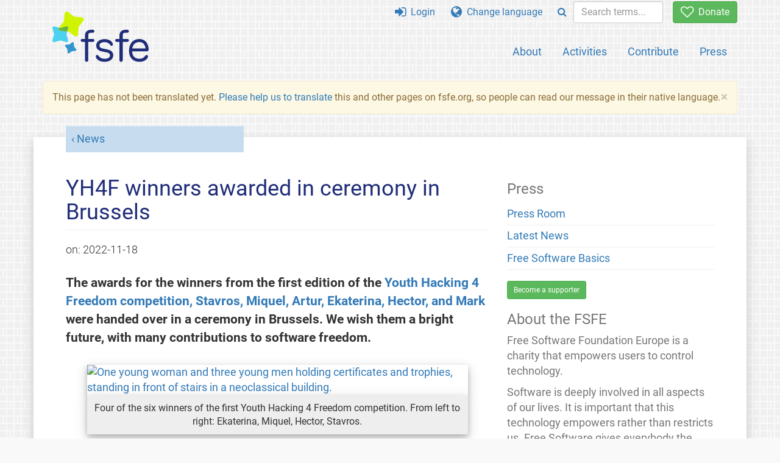

--- FILE ---
content_type: text/html; charset=UTF-8
request_url: https://fsfe.org/news/2022/news-20221118-01.uk.html
body_size: 5138
content:
<!DOCTYPE html>
<html lang="uk" class="uk no-js
      "><head><meta http-equiv="Content-Type" content="text/html; charset=utf-8"><meta name="robots" content="noindex"><meta name="viewport" content='width=device-width, initial-scale=1.0"'><meta http-equiv="X-UA-Compatible" content="IE=edge"><link rel="stylesheet" media="all" href="/look/main.css?20230215" type="text/css"><link rel="stylesheet" media="print" href="/look/print.css" type="text/css"><link rel="icon" href="/graphics/fsfe.ico" type="image/x-icon"><link rel="apple-touch-icon" href="/graphics/touch-icon.png" type="image/png"><link rel="apple-touch-icon-precomposed" href="/graphics/touch-icon.png" type="image/png"><link rel="alternate" title="FSFE " href="/news/news.uk.rss" type="application/rss+xml"><link rel="alternate" title="FSFE " href="/events/events.uk.rss" type="application/rss+xml"><link type="text/html" rel="alternate" hreflang="de" lang="de" href="/news/2022/news-20221118-01.de.html" title="Deutsch"><link type="text/html" rel="alternate" hreflang="en" lang="en" href="/news/2022/news-20221118-01.en.html" title="English"><link type="text/html" rel="alternate" hreflang="it" lang="it" href="/news/2022/news-20221118-01.it.html" title="Italiano"><meta name="description" content="The awards for the winners from the first edition of the Youth Hacking 4 Freedom competition, Stavros, Miquel, Artur, Ekaterina, Hector, and Mark were hand..."><meta name="fediverse:creator" content="@fsfe@mastodon.social"><meta name="twitter:card" content="summary_large_image"><meta name="twitter:site" content="@fsfe"><meta name="twitter:image" content="https://pics.fsfe.org/uploads/medium/41/4d/bdc05ab12455a548e5556d9b5c49.png"><meta name="twitter:image:alt" content="One young woman and three young men holding certificates and trophies, standing in front of stairs in a neoclassical building"><meta name="twitter:title" content="YH4F winners awarded in ceremony in Brussels - FSFE"><meta name="twitter:description" content="The awards for the winners from the first edition of the Youth Hacking 4 Freedom competition, Stavros, Miquel, Artur, Ekaterina, Hector, and Mark were hand..."><meta property="og:type" content="article"><meta property="og:site_name" content="FSFE - Free Software Foundation Europe"><meta property="og:image" content="https://pics.fsfe.org/uploads/medium/41/4d/bdc05ab12455a548e5556d9b5c49.png"><meta property="og:image:alt" content="One young woman and three young men holding certificates and trophies, standing in front of stairs in a neoclassical building"><meta property="og:locale" content="uk"><meta property="og:url" content="https://fsfe.org/news/2022/news-20221118-01.html"><meta property="og:title" content="YH4F winners awarded in ceremony in Brussels - FSFE"><meta property="og:description" content="The awards for the winners from the first edition of the Youth Hacking 4 Freedom competition, Stavros, Miquel, Artur, Ekaterina, Hector, and Mark were hand..."><script src="/scripts/thirdparty/jquery.min.js"></script><script src="/scripts/thirdparty/modernizr.custom.65251.js"></script><title>YH4F winners awarded in ceremony in Brussels - FSFE</title></head><body class="news"><!--This file was generated by an XSLT script. Please do not edit.--><nav id="translations" class="alert"><a class="close" data-toggle="collapse" data-target="#translations" href="#">
          ×
        </a><a class="contribute-translation" href="/contribute/translators/index.uk.html">Translate this page?</a><ul><li><a href="/news/2022/news-20221118-01.de.html">Deutsch</a></li><li><a href="/news/2022/news-20221118-01.en.html">English</a></li><li><a href="/news/2022/news-20221118-01.it.html">Italiano</a></li></ul></nav><header id="top"><div id="masthead"><a id="logo" aria-label="FSFE Logo" href="/"><span>Free Software Foundation Europe</span></a></div><nav id="menu"><p>Go to:</p><ul id="direct-links"><li id="direct-to-menu-list"><a href="#menu-list">Menu</a></li><li id="direct-to-content"><a href="#content">Content</a></li><li id="direct-to-page-info"><a href="#page-info">Page info</a></li></ul><input type="checkbox" id="burger"><label for="burger"><i class="fa fa-bars fa-lg"></i></label><div id="menu-list"><ul><li id="menu-donate"><a href="https://my.fsfe.org/donate?referrer=https://fsfe.org/news/2022/news-20221118-01.html"><i class="fa fa-heart-o fa-lg"></i> Donate</a></li></ul><ul id="menu-sections"><li><a href="/about/about.uk.html">About</a></li><li><a href="/activities/activities.uk.html">Activities</a></li><li><a href="/contribute/contribute.uk.html">Contribute</a></li><li class="visible-xs"><a href="/news/news.uk.html">Latest News</a></li><li class="visible-xs"><a href="/events/events.uk.html">Upcoming Events</a></li><li class="visible-xs"><a href="/news/podcast.uk.html">Podcast</a></li><li><a href="/press/press.uk.html">Press</a></li></ul><ul><li><a href="https://my.fsfe.org/"><i class="fa fa-sign-in fa-lg"></i> Login</a></li><li id="menu-translations"><a href="#translations" data-toggle="collapse" data-target="#translations"><i class="fa fa-globe fa-lg"></i> Change language</a></li><li id="menu-search-box"><form method="GET" action="/search/search.uk.html"><div class="input-group"><div class="input-group-btn"><button class="btn btn-primary" type="submit" aria-label="Search"><i class="fa fa-search"></i></button></div><input placeholder="Search terms..." type="text" name="q" size="10" class="form-control"></div></form></li></ul></div></nav></header><div id="notifications"><div class="alert warning yellow"><a class="close" data-dismiss="alert" href="#" aria-hidden="true">
            ×
          </a><p>
    This page has not been translated yet. <a href="/contribute/translators/translators.uk.html">Please help us to
	translate</a> this and other pages on fsfe.org, so people can read
	our message in their native language.
  </p></div><div id="infobox"></div></div><main><div id="content" lang="en"><p id="category"><a href="/news/news.uk.html">News</a></p><h1 id="yh4f-winners-awarded-in-ceremony-in-brussels">YH4F winners awarded in ceremony in Brussels</h1><div id="article-metadata"><span class="published-on">on: </span><time class="dt-published">2022-11-18</time></div><p>
  The awards for the winners from the first edition of the <a href="/news/2022/news-20221004-01.uk.html">Youth Hacking 
  4 Freedom competition, Stavros, Miquel, Artur, Ekaterina, Hector, and 
  Mark</a> were handed over in a ceremony in Brussels. We wish them a 
  bright future, with many contributions to software freedom.
</p><figure><a href="https://media.fsfe.org/w/wWUP7M5fJg2FcvG2Fv12sN"><img src="https://pics.fsfe.org/uploads/medium/41/4d/bdc05ab12455a548e5556d9b5c49.png" alt="One young woman and three young men holding certificates and trophies, standing in front of stairs in a neoclassical building."></a><figcaption>
    Four of the six winners of the first Youth Hacking 4 Freedom competition. From left to right: Ekaterina, Miquel, Hector, Stavros.
  </figcaption></figure><p>
  After five months of coding and the subsequent evaluation, the last 
  and super exciting part of the competition finally took place at the 
  beginning of October with a two-day trip to Brussels where the 
  winners received the awards!
</p><figure><video crossorigin="crossorigin" poster="https://download.fsfe.org/videos/peertube/wWUP7M5fJg2FcvG2Fv12sN.jpg" controls="controls"><source type='video/mp4; codecs="avc1.42E01E, mp4a.40.2"' media="screen and (min-width:1200px)" src="https://download.fsfe.org/videos/peertube/wWUP7M5fJg2FcvG2Fv12sN_1080p.mp4"></source><source type='video/mp4; codecs="avc1.42E01E, mp4a.40.2"' media="screen and (max-width:1199px)" src="https://download.fsfe.org/videos/peertube/wWUP7M5fJg2FcvG2Fv12sN_720p.mp4"></source><source type='video/mp4; codecs="avc1.42E01E, mp4a.40.2"' media="screen and (max-width:420px)" src="https://download.fsfe.org/videos/peertube/wWUP7M5fJg2FcvG2Fv12sN_360p.mp4"></source><source type='video/webm; codecs="vp9, opus"' media="screen and (min-width:1200px)" src="https://download.fsfe.org/videos/peertube/wWUP7M5fJg2FcvG2Fv12sN_1080p.webm"></source><source type='video/webm; codecs="vp9, opus"' media="screen and (max-width:1199px)" src="https://download.fsfe.org/videos/peertube/wWUP7M5fJg2FcvG2Fv12sN_720p.webm"></source><source type='video/webm; codecs="vp9, opus"' media="screen and (max-width:420px)" src="https://download.fsfe.org/videos/peertube/wWUP7M5fJg2FcvG2Fv12sN_360p.webm"></source></video><figcaption>
    Watch the video of the two day trip to Brussels where the winners 
    met, explored the city, and received their awards. For subtitles, 
    watch it in our <a href="https://media.fsfe.org/w/wWUP7M5fJg2FcvG2Fv12sN">Peertube 
    instance</a>
  </figcaption></figure><p>
  The award ceremony was held at the lovely setting of the BELvue 
  Museum in Brussels, where the winners went after a city tour. 
  Reinhard Wiesemann, donor of the YH4F, opened the ceremony and shared 
  a few words about his own experience of winning a hacking 
  competition.
</p><figure><a href="https://media.fsfe.org/w/wWUP7M5fJg2FcvG2Fv12sN"><img src="https://pics.fsfe.org/uploads/medium/ea/a2/0537b2655ae73469a01ee154aec7.jpg" alt="A video projection on a wall in front of audience, in a room with high ceiling, tall windows, and an oversized chandelier"></a><figcaption>
    Artur presents Aspinwall, which won third place in YH4F competition. 
  </figcaption></figure><p>
  The three winners – the Ultimate Hacker, the Elite Hacker and the 
  Awesome Hacker awards – were given the chance to present their 
  projects. Attendees got a glimpse of Artur’s Aspinwall project and 
  the Smart Table Assistant robot created by Miquel. They watched Sign 
  Track in action, the software coded by Stravos.
</p><p>
  “After winning the YH4F, I have received a lot of support from my 
  school, in particular from the Sign Language team, which is 
  especially motivating me to further expand my project”, added 
  Stavros.
</p><figure><a href="https://media.fsfe.org/w/wWUP7M5fJg2FcvG2Fv12sN"><img src="https://pics.fsfe.org/uploads/medium/a9/c6/d58872ae07ec5a38fbfe37aa8f94.jpg" alt="Person doing sign language and looking at projected screen"></a><figcaption>
    Stavros demonstrating how Sign Track reads sign language in real time. CC BY 4.0 Stavros Piperakis
  </figcaption></figure><p>
  Next to those three awards the Youth Hacking 4 Freedom awarded three 
  more prizes: the Youngest Hacker Award, the Special Hacker Award and 
  the Ultimate Hacker Girl Award. These three rewards want to focus on 
  the importance of equal opportunities and diversity in the 
  technological field.
</p><p>
  Unfortunately, Mark, the winner of the Special Hacker Award from 
  Ukraine, could not travel to Brussels. But to highlight Mark’s work 
  for the Youth Hacking 4 Freedom contest and to give everybody the 
  chance to see his amazing project “Sharik”, it was presented by a 
  member of the jury on his behalf.
</p><p>
  The final two special-award-winners, Hector -Youngest Hacker award- 
  and Ekaterina -Ultimate Hacker Girl- presented their projects, 
  LibreHomework and Music Companion respectively. “I had no prior 
  knowledge of coding and started learning after hearing the news about 
  Youth Hacking 4 Freedom and deciding to take part”, explained 
  Ekaterina to the audience.
</p><h3 id="congrats-to-all-the-participants">Congrats to all the participants</h3><p>
  We want to congratulate all the Youth Hacking 4 Freedom participants. 
  The quality of all the projects was great and we hope that everyone 
  enjoyed this experience, while further improving their hacking 
  skills. We wish everyone a bright path in the field of Free Software.
</p><h3 id="discover-the-projects">Discover the projects</h3><figure><a href="/news/2022/news-20221004-01.uk.html"><img src="https://pics.fsfe.org/uploads/medium/e8/ab/804d04cba582fbc8e400bf1d1d8c.jpg" alt="Person giving a presentation, which reads ‘smart table assistant’"></a><figcaption>
    Miquel presenting Smart Table Assistant which won second place in YH4F competition. CC BY 4.0 Stavros Piperakis
  </figcaption></figure><p>
  Find more about the exciting <a href="/news/2022/news-20221004-01.uk.html">winning 
  projects</a>, read about the experience of <a href="/news/2022/news-20221104-02.uk.html">three of the 
  participants</a> and stay tuned for more interviews!
</p><h3 id="compete-next-year">Compete next year!</h3><p>
  The <a href="https://yh4f.org">new edition</a> of the competition 
  just started! Join until 31 December and share the opportunity with 
  your friends.
</p><footer id="tags"><h2>Tags</h2><ul class="tags"><li><a href="/tags/tagged-yh4f.uk.html">Youth Hacking 4 Freedom</a></li></ul></footer></div><aside id="sidebar"><h3>Press</h3><ul><li><a href="/press/press.uk.html">Press Room</a></li><li><a href="/news/news.uk.html">Latest News</a></li><li><a href="/freesoftware/freesoftware.uk.html">Free Software Basics</a></li></ul><a href="https://my.fsfe.org/support" class="small-donate">Become a supporter</a><h3 class="promo">About the FSFE</h3><p>
      Free Software Foundation Europe is a charity that empowers users to
      control technology.
    </p><p>
      Software is deeply involved in all aspects of our lives. It is important
      that this technology empowers rather than restricts us. Free Software
      gives everybody the rights to use, study, share, and improve software.
      These rights help support other fundamental rights like freedom of
      speech, freedom of press, and privacy.
    </p><a href="/about/about.uk.html" class="learn-more">Learn more</a></aside></main><aside id="followup" class="subscribe-nl"><h2>Subscribe to our email updates</h2><p>Our experts inform you about current news, events, activities, and how you can contribute.<span style="font-size:0.8em">
              (<a href="/about/legal/imprint.uk.html#id-privacy-policy"><span style="color:white; text-decoration: underline;">Privacy Policy</span></a>)
            </span></p><form class="form-inline" id="formnl" name="formnl" method="POST" action="https://my.fsfe.org/subscribe"><input type="hidden" name="language" value="en"><input type="input" style="display: none !important" name="password" tabindex="-1" autocomplete="off"><input id="yourname" name="name" type="text" required="required" placeholder="Your Name"><input id="email" name="email1" type="email" required="required" placeholder="Email Address"><fsfe-cd-referrer-input></fsfe-cd-referrer-input><input type="hidden" name="wants_info" value="yes"><input type="hidden" name="wants_newsletter_info" value="yes"><input type="hidden" name="category" value="i"><input id="submit" type="submit" value="Subscribe"></form></aside><nav id="direct-to-top"><a href="#top">Go to the top</a></nav><footer><div id="footer-social-media"><div><p class="share-buttons footer"><a href="https://mastodon.social/@fsfe"><img src="/graphics/services/mastodon.png" alt="Mastodon" title="Mastodon"></a><a href="https://media.fsfe.org/a/fsfe/videos"><img src="/graphics/services/peertube.png" alt="Peertube" title="Peertube"></a></p></div></div><div id="page-info"><div><p>Copyright © 2001-2026 <a href="/">Free Software Foundation Europe</a>.</p><p>
    Except as otherwise noted, the content of this particular page is licensed under the <a href="https://creativecommons.org/licenses/by-sa/4.0/">Creative Commons Attribution Share-Alike 4.0 License (CC-BY-SA 4.0)</a>.
    For more information, please refer to our website content <a href="/about/license-policy.uk.html">licensing policy</a>.
  </p></div><div><p><a href="/about/contact.uk.html">Contact us</a></p><p><a href="/about/jobs/index.uk.html">Jobs</a></p><p><a href="/about/legal/imprint.uk.html">Imprint</a></p><p><a href="/about/legal/imprint.uk.html#id-privacy-policy">Privacy Policy</a></p><p><a href="/about/transparency-commitment.uk.html">Transparency Commitment</a></p><p><a href="/about/js-licences.uk.html" data-jslicense="1">JavaScript Licences</a></p></div><div><p><a rel="nofollow" href="https://git.fsfe.org/FSFE/fsfe-website/src/branch/master/fsfe.org/news/2022/news-20221118-01.en.xhtml">Source code</a></p><p><a href="/contribute/web/web.uk.html">Contribute to the Web team</a></p><p><a href="/contribute/translators/translators.uk.html">Translate this page?</a></p><p></p></div></div></footer><script src="/scripts/thirdparty/bootstrap.custom.js"></script></body></html>
